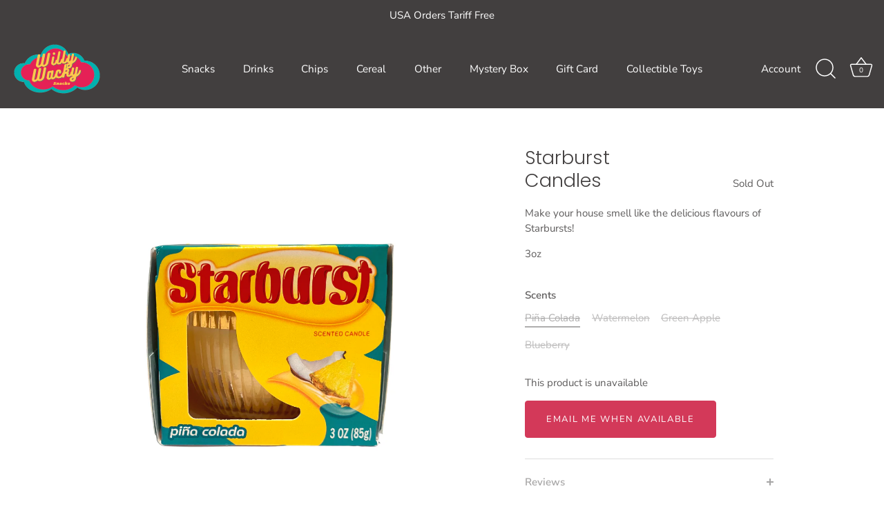

--- FILE ---
content_type: text/javascript; charset=utf-8
request_url: https://www.willywacky.com/en-us/products/shipping-cold-pack.js
body_size: -276
content:
{"id":7758979072244,"title":"Shipping Cold Pack","handle":"shipping-cold-pack","description":"Cold Pack used for shipping chocolate","published_at":"2022-07-07T22:53:43-04:00","created_at":"2022-07-07T22:53:42-04:00","vendor":"Willy Wacky Snacks","type":"","tags":[],"price":99,"price_min":99,"price_max":99,"available":true,"price_varies":false,"compare_at_price":null,"compare_at_price_min":0,"compare_at_price_max":0,"compare_at_price_varies":false,"variants":[{"id":43039308906740,"title":"Default Title","option1":"Default Title","option2":null,"option3":null,"sku":"","requires_shipping":true,"taxable":true,"featured_image":null,"available":true,"name":"Shipping Cold Pack","public_title":null,"options":["Default Title"],"price":99,"weight":0,"compare_at_price":null,"inventory_management":null,"barcode":"","requires_selling_plan":false,"selling_plan_allocations":[]}],"images":["\/\/cdn.shopify.com\/s\/files\/1\/0583\/3978\/6931\/products\/LaysEmmental_France_-2copy.png?v=1657248823"],"featured_image":"\/\/cdn.shopify.com\/s\/files\/1\/0583\/3978\/6931\/products\/LaysEmmental_France_-2copy.png?v=1657248823","options":[{"name":"Title","position":1,"values":["Default Title"]}],"url":"\/en-us\/products\/shipping-cold-pack","media":[{"alt":null,"id":30103941251316,"position":1,"preview_image":{"aspect_ratio":1.0,"height":1080,"width":1080,"src":"https:\/\/cdn.shopify.com\/s\/files\/1\/0583\/3978\/6931\/products\/LaysEmmental_France_-2copy.png?v=1657248823"},"aspect_ratio":1.0,"height":1080,"media_type":"image","src":"https:\/\/cdn.shopify.com\/s\/files\/1\/0583\/3978\/6931\/products\/LaysEmmental_France_-2copy.png?v=1657248823","width":1080}],"requires_selling_plan":false,"selling_plan_groups":[]}

--- FILE ---
content_type: text/javascript; charset=utf-8
request_url: https://www.willywacky.com/en-us/products/starbursts-candles.js
body_size: 490
content:
{"id":6933866053811,"title":"Starburst Candles","handle":"starbursts-candles","description":"\u003cp\u003eMake your house smell like the delicious flavours of Starbursts!\u003c\/p\u003e\n\u003cp\u003e3oz\u003c\/p\u003e","published_at":"2021-10-05T18:30:29-04:00","created_at":"2021-10-04T13:51:55-04:00","vendor":"Willy Wacky Snacks","type":"","tags":[],"price":400,"price_min":400,"price_max":400,"available":false,"price_varies":false,"compare_at_price":null,"compare_at_price_min":0,"compare_at_price_max":0,"compare_at_price_varies":false,"variants":[{"id":40698513195187,"title":"Piña Colada","option1":"Piña Colada","option2":null,"option3":null,"sku":"","requires_shipping":true,"taxable":true,"featured_image":null,"available":false,"name":"Starburst Candles - Piña Colada","public_title":"Piña Colada","options":["Piña Colada"],"price":400,"weight":0,"compare_at_price":null,"inventory_management":"shopify","barcode":"","requires_selling_plan":false,"selling_plan_allocations":[]},{"id":40698513227955,"title":"Watermelon","option1":"Watermelon","option2":null,"option3":null,"sku":"","requires_shipping":true,"taxable":true,"featured_image":{"id":29971327910067,"product_id":6933866053811,"position":4,"created_at":"2021-10-04T14:03:53-04:00","updated_at":"2021-10-04T14:03:53-04:00","alt":null,"width":1080,"height":1080,"src":"https:\/\/cdn.shopify.com\/s\/files\/1\/0583\/3978\/6931\/products\/Untitled_design_59.png?v=1633370633","variant_ids":[40698513227955]},"available":false,"name":"Starburst Candles - Watermelon","public_title":"Watermelon","options":["Watermelon"],"price":400,"weight":0,"compare_at_price":null,"inventory_management":"shopify","barcode":"","featured_media":{"alt":null,"id":22254899593395,"position":4,"preview_image":{"aspect_ratio":1.0,"height":1080,"width":1080,"src":"https:\/\/cdn.shopify.com\/s\/files\/1\/0583\/3978\/6931\/products\/Untitled_design_59.png?v=1633370633"}},"requires_selling_plan":false,"selling_plan_allocations":[]},{"id":40698513260723,"title":"Green Apple","option1":"Green Apple","option2":null,"option3":null,"sku":"","requires_shipping":true,"taxable":true,"featured_image":{"id":29971262079155,"product_id":6933866053811,"position":2,"created_at":"2021-10-04T13:54:15-04:00","updated_at":"2021-10-04T14:01:23-04:00","alt":null,"width":1080,"height":1080,"src":"https:\/\/cdn.shopify.com\/s\/files\/1\/0583\/3978\/6931\/products\/Untitled_design_57.png?v=1633370483","variant_ids":[40698513260723]},"available":false,"name":"Starburst Candles - Green Apple","public_title":"Green Apple","options":["Green Apple"],"price":400,"weight":0,"compare_at_price":null,"inventory_management":"shopify","barcode":"","featured_media":{"alt":null,"id":22254832615603,"position":2,"preview_image":{"aspect_ratio":1.0,"height":1080,"width":1080,"src":"https:\/\/cdn.shopify.com\/s\/files\/1\/0583\/3978\/6931\/products\/Untitled_design_57.png?v=1633370483"}},"requires_selling_plan":false,"selling_plan_allocations":[]},{"id":40698513293491,"title":"Blueberry","option1":"Blueberry","option2":null,"option3":null,"sku":"","requires_shipping":true,"taxable":true,"featured_image":{"id":29971306152115,"product_id":6933866053811,"position":3,"created_at":"2021-10-04T14:00:54-04:00","updated_at":"2021-10-04T14:01:23-04:00","alt":null,"width":1080,"height":1080,"src":"https:\/\/cdn.shopify.com\/s\/files\/1\/0583\/3978\/6931\/products\/Untitled_design_58_6f83fbef-f571-4b0a-b952-aae785cfa257.png?v=1633370483","variant_ids":[40698513293491]},"available":false,"name":"Starburst Candles - Blueberry","public_title":"Blueberry","options":["Blueberry"],"price":400,"weight":0,"compare_at_price":null,"inventory_management":"shopify","barcode":"","featured_media":{"alt":null,"id":22254877245619,"position":3,"preview_image":{"aspect_ratio":1.0,"height":1080,"width":1080,"src":"https:\/\/cdn.shopify.com\/s\/files\/1\/0583\/3978\/6931\/products\/Untitled_design_58_6f83fbef-f571-4b0a-b952-aae785cfa257.png?v=1633370483"}},"requires_selling_plan":false,"selling_plan_allocations":[]}],"images":["\/\/cdn.shopify.com\/s\/files\/1\/0583\/3978\/6931\/products\/Untitled_design_56.png?v=1633370483","\/\/cdn.shopify.com\/s\/files\/1\/0583\/3978\/6931\/products\/Untitled_design_57.png?v=1633370483","\/\/cdn.shopify.com\/s\/files\/1\/0583\/3978\/6931\/products\/Untitled_design_58_6f83fbef-f571-4b0a-b952-aae785cfa257.png?v=1633370483","\/\/cdn.shopify.com\/s\/files\/1\/0583\/3978\/6931\/products\/Untitled_design_59.png?v=1633370633"],"featured_image":"\/\/cdn.shopify.com\/s\/files\/1\/0583\/3978\/6931\/products\/Untitled_design_56.png?v=1633370483","options":[{"name":"Scents","position":1,"values":["Piña Colada","Watermelon","Green Apple","Blueberry"]}],"url":"\/en-us\/products\/starbursts-candles","media":[{"alt":null,"id":22254819803315,"position":1,"preview_image":{"aspect_ratio":1.0,"height":1080,"width":1080,"src":"https:\/\/cdn.shopify.com\/s\/files\/1\/0583\/3978\/6931\/products\/Untitled_design_56.png?v=1633370483"},"aspect_ratio":1.0,"height":1080,"media_type":"image","src":"https:\/\/cdn.shopify.com\/s\/files\/1\/0583\/3978\/6931\/products\/Untitled_design_56.png?v=1633370483","width":1080},{"alt":null,"id":22254832615603,"position":2,"preview_image":{"aspect_ratio":1.0,"height":1080,"width":1080,"src":"https:\/\/cdn.shopify.com\/s\/files\/1\/0583\/3978\/6931\/products\/Untitled_design_57.png?v=1633370483"},"aspect_ratio":1.0,"height":1080,"media_type":"image","src":"https:\/\/cdn.shopify.com\/s\/files\/1\/0583\/3978\/6931\/products\/Untitled_design_57.png?v=1633370483","width":1080},{"alt":null,"id":22254877245619,"position":3,"preview_image":{"aspect_ratio":1.0,"height":1080,"width":1080,"src":"https:\/\/cdn.shopify.com\/s\/files\/1\/0583\/3978\/6931\/products\/Untitled_design_58_6f83fbef-f571-4b0a-b952-aae785cfa257.png?v=1633370483"},"aspect_ratio":1.0,"height":1080,"media_type":"image","src":"https:\/\/cdn.shopify.com\/s\/files\/1\/0583\/3978\/6931\/products\/Untitled_design_58_6f83fbef-f571-4b0a-b952-aae785cfa257.png?v=1633370483","width":1080},{"alt":null,"id":22254899593395,"position":4,"preview_image":{"aspect_ratio":1.0,"height":1080,"width":1080,"src":"https:\/\/cdn.shopify.com\/s\/files\/1\/0583\/3978\/6931\/products\/Untitled_design_59.png?v=1633370633"},"aspect_ratio":1.0,"height":1080,"media_type":"image","src":"https:\/\/cdn.shopify.com\/s\/files\/1\/0583\/3978\/6931\/products\/Untitled_design_59.png?v=1633370633","width":1080}],"requires_selling_plan":false,"selling_plan_groups":[]}